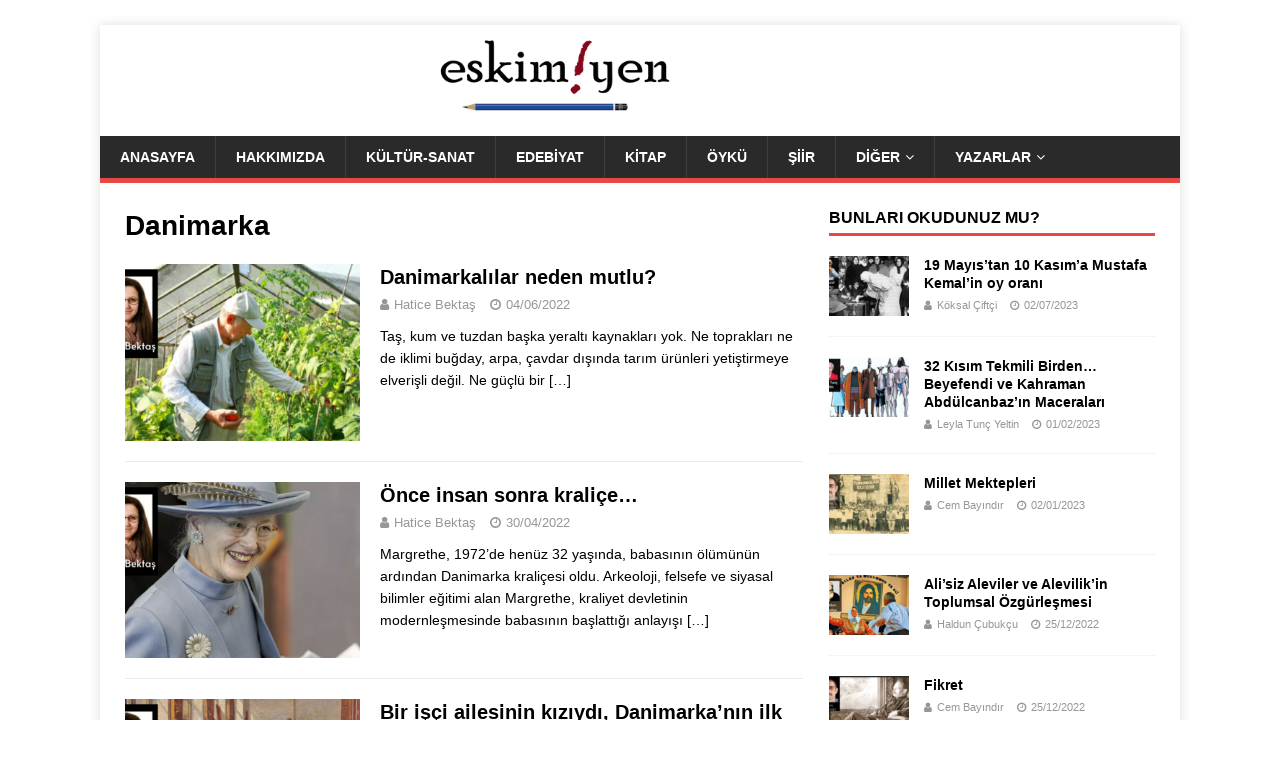

--- FILE ---
content_type: text/html; charset=UTF-8
request_url: https://eskimiyen.com/tag/danimarka/
body_size: 15489
content:
<!DOCTYPE html><html class="no-js" lang="tr"><head><script data-no-optimize="1">var litespeed_docref=sessionStorage.getItem("litespeed_docref");litespeed_docref&&(Object.defineProperty(document,"referrer",{get:function(){return litespeed_docref}}),sessionStorage.removeItem("litespeed_docref"));</script> <meta charset="UTF-8"><meta name="viewport" content="width=device-width, initial-scale=1.0"><link rel="profile" href="http://gmpg.org/xfn/11" /><meta name='robots' content='index, follow, max-image-preview:large, max-snippet:-1, max-video-preview:-1' /><style>img:is([sizes="auto" i], [sizes^="auto," i]) { contain-intrinsic-size: 3000px 1500px }</style><title>Danimarka arşivleri - Eskimiyen</title><link rel="canonical" href="https://eskimiyen.com/tag/danimarka/" /><meta property="og:locale" content="tr_TR" /><meta property="og:type" content="article" /><meta property="og:title" content="Danimarka arşivleri - Eskimiyen" /><meta property="og:url" content="https://eskimiyen.com/tag/danimarka/" /><meta property="og:site_name" content="Eskimiyen" /><meta property="og:image" content="https://eskimiyen.com/wp-content/uploads/2020/05/crop-0-0-1000-1000-0-Eskimiyen-Logo.png" /><meta property="og:image:width" content="1000" /><meta property="og:image:height" content="1000" /><meta property="og:image:type" content="image/png" /><meta name="twitter:card" content="summary_large_image" /><meta name="twitter:site" content="@eskimiyencom" /> <script type="application/ld+json" class="yoast-schema-graph">{"@context":"https://schema.org","@graph":[{"@type":"CollectionPage","@id":"https://eskimiyen.com/tag/danimarka/","url":"https://eskimiyen.com/tag/danimarka/","name":"Danimarka arşivleri - Eskimiyen","isPartOf":{"@id":"https://eskimiyen.com/#website"},"primaryImageOfPage":{"@id":"https://eskimiyen.com/tag/danimarka/#primaryimage"},"image":{"@id":"https://eskimiyen.com/tag/danimarka/#primaryimage"},"thumbnailUrl":"https://eskimiyen.com/wp-content/uploads/2022/06/Hatice-Bektas-14.png","breadcrumb":{"@id":"https://eskimiyen.com/tag/danimarka/#breadcrumb"},"inLanguage":"tr"},{"@type":"ImageObject","inLanguage":"tr","@id":"https://eskimiyen.com/tag/danimarka/#primaryimage","url":"https://eskimiyen.com/wp-content/uploads/2022/06/Hatice-Bektas-14.png","contentUrl":"https://eskimiyen.com/wp-content/uploads/2022/06/Hatice-Bektas-14.png","width":1058,"height":604},{"@type":"BreadcrumbList","@id":"https://eskimiyen.com/tag/danimarka/#breadcrumb","itemListElement":[{"@type":"ListItem","position":1,"name":"Anasayfa","item":"https://eskimiyen.com/"},{"@type":"ListItem","position":2,"name":"Danimarka"}]},{"@type":"WebSite","@id":"https://eskimiyen.com/#website","url":"https://eskimiyen.com/","name":"Eskimiyen","description":"Her dem yeni","publisher":{"@id":"https://eskimiyen.com/#organization"},"potentialAction":[{"@type":"SearchAction","target":{"@type":"EntryPoint","urlTemplate":"https://eskimiyen.com/?s={search_term_string}"},"query-input":{"@type":"PropertyValueSpecification","valueRequired":true,"valueName":"search_term_string"}}],"inLanguage":"tr"},{"@type":"Organization","@id":"https://eskimiyen.com/#organization","name":"Eskimiyen İnternet Dergi","url":"https://eskimiyen.com/","logo":{"@type":"ImageObject","inLanguage":"tr","@id":"https://eskimiyen.com/#/schema/logo/image/","url":"https://eskimiyen.com/wp-content/uploads/2020/04/logoo.jpg","contentUrl":"https://eskimiyen.com/wp-content/uploads/2020/04/logoo.jpg","width":1000,"height":1000,"caption":"Eskimiyen İnternet Dergi"},"image":{"@id":"https://eskimiyen.com/#/schema/logo/image/"},"sameAs":["https://facebook.com/eskimiyencom","https://x.com/eskimiyencom","https://www.instagram.com/eskimiyencom/"]}]}</script> <link rel="manifest" href="/pwa-manifest.json"><link rel="apple-touch-icon" sizes="512x512" href="https://eskimiyen.com/wp-content/plugins/pwa-for-wp/images/logo-512x512.png"><link rel="apple-touch-icon-precomposed" sizes="192x192" href="https://eskimiyen.com/wp-content/plugins/pwa-for-wp/images/logo.png"><link rel='dns-prefetch' href='//static.addtoany.com' /><link rel='dns-prefetch' href='//fonts.googleapis.com' /><link rel="alternate" type="application/rss+xml" title="Eskimiyen &raquo; akışı" href="https://eskimiyen.com/feed/" /><link rel="alternate" type="application/rss+xml" title="Eskimiyen &raquo; yorum akışı" href="https://eskimiyen.com/comments/feed/" /><link rel="alternate" type="application/rss+xml" title="Eskimiyen &raquo; Danimarka etiket akışı" href="https://eskimiyen.com/tag/danimarka/feed/" /><link data-optimized="2" rel="stylesheet" href="https://eskimiyen.com/wp-content/litespeed/css/8d89f9af0d6239d303ac71e8edf068e2.css?ver=8427e" /><style id='addtoany-inline-css' type='text/css'>@media screen and (min-width:981px){
.a2a_floating_style.a2a_default_style{display:none;}
}</style> <script id="addtoany-core-js-before" type="litespeed/javascript">window.a2a_config=window.a2a_config||{};a2a_config.callbacks=[];a2a_config.overlays=[];a2a_config.templates={};a2a_localize={Share:"Share",Save:"Save",Subscribe:"Subscribe",Email:"Email",Bookmark:"Bookmark",ShowAll:"Show all",ShowLess:"Show less",FindServices:"Find service(s)",FindAnyServiceToAddTo:"Instantly find any service to add to",PoweredBy:"Powered by",ShareViaEmail:"Share via email",SubscribeViaEmail:"Subscribe via email",BookmarkInYourBrowser:"Bookmark in your browser",BookmarkInstructions:"Press Ctrl+D or \u2318+D to bookmark this page",AddToYourFavorites:"Add to your favorites",SendFromWebOrProgram:"Send from any email address or email program",EmailProgram:"Email program",More:"More&#8230;",ThanksForSharing:"Thanks for sharing!",ThanksForFollowing:"Thanks for following!"}</script> <script type="text/javascript" defer src="https://static.addtoany.com/menu/page.js" id="addtoany-core-js"></script> <script type="litespeed/javascript" data-src="https://eskimiyen.com/wp-includes/js/jquery/jquery.min.js" id="jquery-core-js"></script> <link rel="https://api.w.org/" href="https://eskimiyen.com/wp-json/" /><link rel="alternate" title="JSON" type="application/json" href="https://eskimiyen.com/wp-json/wp/v2/tags/1238" /><link rel="EditURI" type="application/rsd+xml" title="RSD" href="https://eskimiyen.com/xmlrpc.php?rsd" /><meta name="generator" content="WordPress 6.8.3" /><!--[if lt IE 9]> <script src="https://eskimiyen.com/wp-content/themes/mh-magazine-lite/js/css3-mediaqueries.js"></script> <![endif]--> <script type="litespeed/javascript">window.OneSignalDeferred=window.OneSignalDeferred||[];OneSignalDeferred.push(function(OneSignal){var oneSignal_options={};window._oneSignalInitOptions=oneSignal_options;oneSignal_options.serviceWorkerParam={scope:'/'};oneSignal_options.serviceWorkerPath='OneSignalSDKWorker.js.php';OneSignal.Notifications.setDefaultUrl("https://eskimiyen.com");oneSignal_options.wordpress=!0;oneSignal_options.appId='2f81d2ca-6490-48fb-8921-097c7b6273d2';oneSignal_options.allowLocalhostAsSecureOrigin=!0;oneSignal_options.welcomeNotification={};oneSignal_options.welcomeNotification.title="Eskimiyen\\\&#039;e Hoş Geldiniz!";oneSignal_options.welcomeNotification.message="Bildirimlerimizi açtığınız için teşekkür ederiz...";oneSignal_options.welcomeNotification.url="http://eskimiyen.com";oneSignal_options.subdomainName="Eskimiyen";oneSignal_options.persistNotification=!1;oneSignal_options.promptOptions={};oneSignal_options.promptOptions.actionMessage="Yeni haber ve yazılardan sizi haberdar etmek istiyoruz.";oneSignal_options.promptOptions.exampleNotificationTitleDesktop="Eskimiyen";oneSignal_options.promptOptions.exampleNotificationMessageDesktop="Yeni yazıları okudunuz mu?";oneSignal_options.promptOptions.exampleNotificationTitleMobile="Eskimiyen";oneSignal_options.promptOptions.exampleNotificationMessageMobile="Eskimiyen.com";oneSignal_options.promptOptions.acceptButtonText="Bildirimleri Aç";oneSignal_options.promptOptions.cancelButtonText="Hayır";oneSignal_options.promptOptions.siteName="http://eskimiyen.com";oneSignal_options.promptOptions.autoAcceptTitle="Eskimiyen.com bildirimleri";oneSignal_options.notifyButton={};oneSignal_options.notifyButton.enable=!0;oneSignal_options.notifyButton.position='bottom-right';oneSignal_options.notifyButton.theme='default';oneSignal_options.notifyButton.size='medium';oneSignal_options.notifyButton.showCredit=!1;oneSignal_options.notifyButton.text={};oneSignal_options.notifyButton.text['tip.state.unsubscribed']='Bildirimleri Aç';oneSignal_options.notifyButton.text['tip.state.subscribed']='Bildirimler Açık';oneSignal_options.notifyButton.text['message.action.subscribed']='Abone olduğunuz için teşekkürler!';oneSignal_options.notifyButton.text['message.action.unsubscribed']='Artık bildirim almayacaksınız.';oneSignal_options.notifyButton.text['dialog.main.title']='Bildirimleri Yönet';oneSignal_options.notifyButton.text['dialog.main.button.subscribe']='Bildirimleri Aç';oneSignal_options.notifyButton.text['dialog.main.button.unsubscribe']='Bildirimleri Açma';oneSignal_options.notifyButton.text['dialog.blocked.title']='Bildirimleri Engelle';OneSignal.init(window._oneSignalInitOptions);OneSignal.Slidedown.promptPush()});function documentInitOneSignal(){var oneSignal_elements=document.getElementsByClassName("OneSignal-prompt");var oneSignalLinkClickHandler=function(event){OneSignal.Notifications.requestPermission();event.preventDefault()};for(var i=0;i<oneSignal_elements.length;i++)
oneSignal_elements[i].addEventListener('click',oneSignalLinkClickHandler,!1);}
if(document.readyState==='complete'){documentInitOneSignal()}else{window.addEventListener("load",function(event){documentInitOneSignal()})}</script> <style type="text/css" id="custom-background-css">body.custom-background { background-color: #ffffff; }</style><link rel="icon" href="https://eskimiyen.com/wp-content/uploads/2020/04/cropped-logoo-1-32x32.jpg" sizes="32x32" /><link rel="icon" href="https://eskimiyen.com/wp-content/uploads/2020/04/cropped-logoo-1-192x192.jpg" sizes="192x192" /><meta name="msapplication-TileImage" content="https://eskimiyen.com/wp-content/uploads/2020/04/cropped-logoo-1-270x270.jpg" /><meta name="pwaforwp" content="wordpress-plugin"/><meta name="theme-color" content="#D5E0EB"><meta name="apple-mobile-web-app-title" content="Eskimiyen"><meta name="application-name" content="Eskimiyen"><meta name="apple-mobile-web-app-capable" content="yes"><meta name="apple-mobile-web-app-status-bar-style" content="default"><meta name="mobile-web-app-capable" content="yes"><meta name="apple-touch-fullscreen" content="yes"><link rel="apple-touch-icon" sizes="192x192" href="https://eskimiyen.com/wp-content/plugins/pwa-for-wp/images/logo.png"><link rel="apple-touch-icon" sizes="512x512" href="https://eskimiyen.com/wp-content/plugins/pwa-for-wp/images/logo-512x512.png"><style type="text/css" id="wp-custom-css">.post-template-default .entry-thumbnail, .mh-meta-comments {
display: none;
}
.mh-custom-posts-item.mh-custom-posts-small.mh-clearfix {
    min-height: 60px;
}
.mh-posts-large-item {
    min-height: 430px;
}</style></head><body id="mh-mobile" class="archive tag tag-danimarka tag-1238 custom-background wp-theme-mh-magazine-lite wp-child-theme-mh-magazine-lite-child mh-right-sb" itemscope="itemscope" itemtype="http://schema.org/WebPage"><div class="mh-container mh-container-outer"><div class="mh-header-mobile-nav mh-clearfix"></div><header class="mh-header" itemscope="itemscope" itemtype="http://schema.org/WPHeader"><div class="mh-container mh-container-inner mh-row mh-clearfix"><div class="mh-custom-header mh-clearfix">
<a class="mh-header-image-link" href="https://eskimiyen.com/" title="Eskimiyen" rel="home">
<img data-lazyloaded="1" src="[data-uri]" class="mh-header-image" data-src="https://eskimiyen.com/wp-content/uploads/2020/11/cropped-Adsiz-tasarim-2-4.png" height="111" width="900" alt="Eskimiyen" />
</a></div></div><div class="mh-main-nav-wrap"><nav class="mh-navigation mh-main-nav mh-container mh-container-inner mh-clearfix" itemscope="itemscope" itemtype="http://schema.org/SiteNavigationElement"><div class="menu-birincil-menu-container"><ul id="menu-birincil-menu" class="menu"><li id="menu-item-548" class="menu-item menu-item-type-custom menu-item-object-custom menu-item-home menu-item-548"><a href="http://eskimiyen.com">Anasayfa</a></li><li id="menu-item-1001" class="menu-item menu-item-type-post_type menu-item-object-page menu-item-1001"><a target="_blank" href="https://eskimiyen.com/eskimiyen/">Hakkımızda</a></li><li id="menu-item-366" class="menu-item menu-item-type-taxonomy menu-item-object-category menu-item-366"><a target="_blank" href="https://eskimiyen.com/tum-yazilar/kultur-sanat/">Kültür-Sanat</a></li><li id="menu-item-10939" class="menu-item menu-item-type-taxonomy menu-item-object-category menu-item-10939"><a href="https://eskimiyen.com/tum-yazilar/edebiyat/">Edebiyat</a></li><li id="menu-item-7226" class="menu-item menu-item-type-taxonomy menu-item-object-category menu-item-7226"><a href="https://eskimiyen.com/kitap/">Kitap</a></li><li id="menu-item-16619" class="menu-item menu-item-type-taxonomy menu-item-object-category menu-item-16619"><a href="https://eskimiyen.com/oyku/">Öykü</a></li><li id="menu-item-16620" class="menu-item menu-item-type-taxonomy menu-item-object-category menu-item-16620"><a href="https://eskimiyen.com/siir/">Şiir</a></li><li id="menu-item-691" class="menu-item menu-item-type-post_type menu-item-object-page menu-item-has-children menu-item-691"><a target="_blank" href="https://eskimiyen.com/kategoriler/">Diğer</a><ul class="sub-menu"><li id="menu-item-694" class="menu-item menu-item-type-taxonomy menu-item-object-category menu-item-694"><a target="_blank" href="https://eskimiyen.com/tum-yazilar/karikatur/">Karikatür</a></li><li id="menu-item-2697" class="menu-item menu-item-type-taxonomy menu-item-object-category menu-item-2697"><a target="_blank" href="https://eskimiyen.com/tum-yazilar/roportaj/">Röportaj</a></li><li id="menu-item-363" class="menu-item menu-item-type-taxonomy menu-item-object-category menu-item-363"><a target="_blank" href="https://eskimiyen.com/basliklar/">Başlıklar</a></li><li id="menu-item-702" class="menu-item menu-item-type-taxonomy menu-item-object-category menu-item-702"><a target="_blank" href="https://eskimiyen.com/tum-yazilar/">Tüm Yazılar</a></li></ul></li><li id="menu-item-716" class="menu-item menu-item-type-post_type menu-item-object-page menu-item-has-children menu-item-716"><a target="_blank" href="https://eskimiyen.com/yazarlar-2/">Yazarlar</a><ul class="sub-menu"><li id="menu-item-10568" class="menu-item menu-item-type-custom menu-item-object-custom menu-item-10568"><a href="http://eskimiyen.com/author/aliekberatas">Ali Ekber Ataş</a></li><li id="menu-item-5516" class="menu-item menu-item-type-custom menu-item-object-custom menu-item-5516"><a href="https://www.eskimiyen.com/author/aslihantuyluoglu">Aslıhan Tüylüoğlu</a></li><li id="menu-item-7741" class="menu-item menu-item-type-custom menu-item-object-custom menu-item-7741"><a href="http://eskimiyen.com/author/ascifok">Aşçı Fok Nurdan Çakır Tezgin</a></li><li id="menu-item-10567" class="menu-item menu-item-type-custom menu-item-object-custom menu-item-10567"><a href="http://eskimiyen.com/author/beyazitkahraman">Beyazıt Kahraman</a></li><li id="menu-item-582" class="menu-item menu-item-type-custom menu-item-object-custom menu-item-582"><a target="_blank" href="http://eskimiyen.com/author/caferyildirim/">Cafer Yıldırım</a></li><li id="menu-item-756" class="menu-item menu-item-type-custom menu-item-object-custom menu-item-756"><a target="_blank" href="http://eskimiyen.com/author/cembayindir/">Cem Bayındır</a></li><li id="menu-item-10538" class="menu-item menu-item-type-custom menu-item-object-custom menu-item-10538"><a href="https://eskimiyen.com/author/fatmaaras/">Fatma Aras</a></li><li id="menu-item-15245" class="menu-item menu-item-type-custom menu-item-object-custom menu-item-15245"><a href="http://eskimiyen.com/author/gizempinarkaraboga">Gizem Pınar Karaboğa</a></li><li id="menu-item-14681" class="menu-item menu-item-type-custom menu-item-object-custom menu-item-14681"><a href="https://eskimiyen.com/author/halitunal">Halit Ünal</a></li><li id="menu-item-11609" class="menu-item menu-item-type-custom menu-item-object-custom menu-item-11609"><a href="http://eskimiyen.com/author/haticebektas">Hatice Bektaş</a></li><li id="menu-item-1748" class="menu-item menu-item-type-custom menu-item-object-custom menu-item-1748"><a target="_blank" href="http://www.eskimiyen.com/author/hayrettingeckin">Hayrettin Geçkin</a></li><li id="menu-item-583" class="menu-item menu-item-type-custom menu-item-object-custom menu-item-583"><a target="_blank" href="http://eskimiyen.com/author/hidayetkarakus/">Hidayet Karakuş</a></li><li id="menu-item-13924" class="menu-item menu-item-type-custom menu-item-object-custom menu-item-13924"><a href="https://eskimiyen.com/author/huseyinsimsek">Hüseyin A. Şimşek</a></li><li id="menu-item-616" class="menu-item menu-item-type-custom menu-item-object-custom menu-item-616"><a target="_blank" href="http://www.eskimiyen.com/author/huseyinyurttas">Hüseyin Yurttaş</a></li><li id="menu-item-10542" class="menu-item menu-item-type-custom menu-item-object-custom menu-item-10542"><a href="http://eskimiyen.com/author/kaanpolatlar">Kaan Polatlar</a></li><li id="menu-item-758" class="menu-item menu-item-type-custom menu-item-object-custom menu-item-758"><a target="_blank" href="http://eskimiyen.com/author/koksalciftci/">Köksal Çiftçi</a></li><li id="menu-item-16614" class="menu-item menu-item-type-custom menu-item-object-custom menu-item-16614"><a href="https://www.eskimiyen.com/author/leylatuncyeltin">Leyla Tunç Yeltin</a></li><li id="menu-item-667" class="menu-item menu-item-type-custom menu-item-object-custom menu-item-667"><a target="_blank" href="http://www.eskimiyen.com/author/mecitunall">Mecit Ünal</a></li><li id="menu-item-6641" class="menu-item menu-item-type-custom menu-item-object-custom menu-item-6641"><a href="http://www.eskimiyen.com/author/yasarkara">Yaşar Kara</a></li><li id="menu-item-13196" class="menu-item menu-item-type-custom menu-item-object-custom menu-item-13196"><a href="http://eskimiyen.com/author/zekizkirmizi">Zeki Z. Kırmızı</a></li></ul></li></ul></div></nav></div></header><div class="mh-wrapper mh-clearfix"><div id="main-content" class="mh-loop mh-content" role="main"><header class="page-header"><h1 class="page-title">Danimarka</h1></header><article class="mh-loop-item mh-clearfix post-15077 post type-post status-publish format-standard has-post-thumbnail hentry category-basliklar category-tarih-toplum category-tum-yazilar tag-danimarka tag-gocmen-isciler tag-hatice-bektas tag-mutlu-insanlarin-ulkesi"><figure class="mh-loop-thumb">
<a href="https://eskimiyen.com/danimarkalilar-neden-mutlu/" target="_blank" >  <img data-lazyloaded="1" src="[data-uri]" width="326" height="245" data-src="https://eskimiyen.com/wp-content/uploads/2022/06/Hatice-Bektas-14-326x245.png" class="attachment-mh-magazine-lite-medium size-mh-magazine-lite-medium wp-post-image" alt="" decoding="async" fetchpriority="high" data-srcset="https://eskimiyen.com/wp-content/uploads/2022/06/Hatice-Bektas-14-326x245.png 326w, https://eskimiyen.com/wp-content/uploads/2022/06/Hatice-Bektas-14-678x509.png 678w, https://eskimiyen.com/wp-content/uploads/2022/06/Hatice-Bektas-14-80x60.png 80w" data-sizes="(max-width: 326px) 100vw, 326px" />		</a></figure><div class="mh-loop-content mh-clearfix"><header class="mh-loop-header"><h3 class="entry-title mh-loop-title">
<a href="https://eskimiyen.com/danimarkalilar-neden-mutlu/" target="_blank" rel="bookmark" >
Danimarkalılar neden mutlu?				</a></h3><div class="mh-meta mh-loop-meta">
<span class="mh-meta-author author vcard"><i class="fa fa-user"></i><a class="fn" href="https://eskimiyen.com/author/haticebektas/">Hatice Bektaş</a></span>
<span class="mh-meta-date updated"><i class="fa fa-clock-o"></i>04/06/2022</span></div></header><div class="mh-loop-excerpt"><div class="mh-excerpt"><p>Taş, kum ve tuzdan başka yeraltı kaynakları yok. Ne toprakları ne de iklimi buğday, arpa, çavdar dışında tarım ürünleri yetiştirmeye  elverişli değil. Ne güçlü bir <a class="mh-excerpt-more" href="https://eskimiyen.com/danimarkalilar-neden-mutlu/" title="Danimarkalılar neden mutlu?">[&#8230;]</a></p></div></div></div></article><article class="mh-loop-item mh-clearfix post-14763 post type-post status-publish format-standard has-post-thumbnail hentry category-basliklar category-tarih-toplum category-tum-yazilar tag-danimarka tag-frihedskaemper-ozgurluk-savascilari tag-hatice-bektas tag-kralice-2-margrethe tag-yuzuklerin-efendisi"><figure class="mh-loop-thumb">
<a href="https://eskimiyen.com/once-insan-sonra-kralice/" target="_blank" >  <img data-lazyloaded="1" src="[data-uri]" width="326" height="245" data-src="https://eskimiyen.com/wp-content/uploads/2022/04/Hatice-Bektas-12-326x245.png" class="attachment-mh-magazine-lite-medium size-mh-magazine-lite-medium wp-post-image" alt="" decoding="async" data-srcset="https://eskimiyen.com/wp-content/uploads/2022/04/Hatice-Bektas-12-326x245.png 326w, https://eskimiyen.com/wp-content/uploads/2022/04/Hatice-Bektas-12-678x509.png 678w, https://eskimiyen.com/wp-content/uploads/2022/04/Hatice-Bektas-12-80x60.png 80w" data-sizes="(max-width: 326px) 100vw, 326px" />		</a></figure><div class="mh-loop-content mh-clearfix"><header class="mh-loop-header"><h3 class="entry-title mh-loop-title">
<a href="https://eskimiyen.com/once-insan-sonra-kralice/" target="_blank" rel="bookmark" >
Önce insan sonra kraliçe…				</a></h3><div class="mh-meta mh-loop-meta">
<span class="mh-meta-author author vcard"><i class="fa fa-user"></i><a class="fn" href="https://eskimiyen.com/author/haticebektas/">Hatice Bektaş</a></span>
<span class="mh-meta-date updated"><i class="fa fa-clock-o"></i>30/04/2022</span></div></header><div class="mh-loop-excerpt"><div class="mh-excerpt"><p>Margrethe, 1972’de henüz 32 yaşında, babasının ölümünün ardından Danimarka kraliçesi oldu. Arkeoloji, felsefe ve siyasal bilimler eğitimi alan Margrethe, kraliyet devletinin modernleşmesinde babasının başlattığı anlayışı <a class="mh-excerpt-more" href="https://eskimiyen.com/once-insan-sonra-kralice/" title="Önce insan sonra kraliçe…">[&#8230;]</a></p></div></div></div></article><article class="mh-loop-item mh-clearfix post-14615 post type-post status-publish format-standard has-post-thumbnail hentry category-basliklar category-tarih-toplum category-tum-yazilar tag-danimarka tag-dansk-kvindesamfund tag-hatice-bektas tag-mobilya tag-sophy-a-christansen"><figure class="mh-loop-thumb">
<a href="https://eskimiyen.com/bir-isci-ailesinin-kiziydi-danimarkanin-ilk-kadin-mobilya-ustasi-oldu/" target="_blank" >  <img data-lazyloaded="1" src="[data-uri]" width="326" height="245" data-src="https://eskimiyen.com/wp-content/uploads/2022/04/Hatice-Bektas-11-326x245.png" class="attachment-mh-magazine-lite-medium size-mh-magazine-lite-medium wp-post-image" alt="" decoding="async" data-srcset="https://eskimiyen.com/wp-content/uploads/2022/04/Hatice-Bektas-11-326x245.png 326w, https://eskimiyen.com/wp-content/uploads/2022/04/Hatice-Bektas-11-678x509.png 678w, https://eskimiyen.com/wp-content/uploads/2022/04/Hatice-Bektas-11-80x60.png 80w" data-sizes="(max-width: 326px) 100vw, 326px" />		</a></figure><div class="mh-loop-content mh-clearfix"><header class="mh-loop-header"><h3 class="entry-title mh-loop-title">
<a href="https://eskimiyen.com/bir-isci-ailesinin-kiziydi-danimarkanin-ilk-kadin-mobilya-ustasi-oldu/" target="_blank" rel="bookmark" >
Bir işçi ailesinin kızıydı, Danimarka’nın ilk kadın mobilya ustası oldu				</a></h3><div class="mh-meta mh-loop-meta">
<span class="mh-meta-author author vcard"><i class="fa fa-user"></i><a class="fn" href="https://eskimiyen.com/author/haticebektas/">Hatice Bektaş</a></span>
<span class="mh-meta-date updated"><i class="fa fa-clock-o"></i>17/04/2022</span></div></header><div class="mh-loop-excerpt"><div class="mh-excerpt"><p>Sophy A. Christensen işçi bir ailenin kızı ve kadın olduğu için eğitim almayı hayal bile edemezdi. Yine de Danimarka’nın ilk kadın mobilya ustası oldu. Kraliyet <a class="mh-excerpt-more" href="https://eskimiyen.com/bir-isci-ailesinin-kiziydi-danimarkanin-ilk-kadin-mobilya-ustasi-oldu/" title="Bir işçi ailesinin kızıydı, Danimarka’nın ilk kadın mobilya ustası oldu">[&#8230;]</a></p></div></div></div></article><article class="mh-loop-item mh-clearfix post-14521 post type-post status-publish format-standard has-post-thumbnail hentry category-basliklar category-tarih-toplum category-tum-yazilar tag-4-christian tag-corfitz-ulfeldt tag-danimarka tag-hatice-bektas tag-kopenhag-sarayi-mavi-kule tag-kristian-zahrtman tag-leonora-christina"><figure class="mh-loop-thumb">
<a href="https://eskimiyen.com/hain-mi-kahraman-mi/" target="_blank" >  <img data-lazyloaded="1" src="[data-uri]" width="326" height="245" data-src="https://eskimiyen.com/wp-content/uploads/2022/04/Hatice-Bektas-10-326x245.png" class="attachment-mh-magazine-lite-medium size-mh-magazine-lite-medium wp-post-image" alt="" decoding="async" loading="lazy" data-srcset="https://eskimiyen.com/wp-content/uploads/2022/04/Hatice-Bektas-10-326x245.png 326w, https://eskimiyen.com/wp-content/uploads/2022/04/Hatice-Bektas-10-678x509.png 678w, https://eskimiyen.com/wp-content/uploads/2022/04/Hatice-Bektas-10-80x60.png 80w" data-sizes="auto, (max-width: 326px) 100vw, 326px" />		</a></figure><div class="mh-loop-content mh-clearfix"><header class="mh-loop-header"><h3 class="entry-title mh-loop-title">
<a href="https://eskimiyen.com/hain-mi-kahraman-mi/" target="_blank" rel="bookmark" >
Hain mi kahraman mı?				</a></h3><div class="mh-meta mh-loop-meta">
<span class="mh-meta-author author vcard"><i class="fa fa-user"></i><a class="fn" href="https://eskimiyen.com/author/haticebektas/">Hatice Bektaş</a></span>
<span class="mh-meta-date updated"><i class="fa fa-clock-o"></i>04/04/2022</span></div></header><div class="mh-loop-excerpt"><div class="mh-excerpt"><p>Leonora Christina en az kocası Corfitz Ulfeldt kadar zeki ve eğitimli idi. İngilizce, Almanca ve Fransızca dışında İtalyanca, İspanyolca ve Latince biliyordu. Analiz yeteneği, zekası, <a class="mh-excerpt-more" href="https://eskimiyen.com/hain-mi-kahraman-mi/" title="Hain mi kahraman mı?">[&#8230;]</a></p></div></div></div></article><article class="mh-loop-item mh-clearfix post-14199 post type-post status-publish format-standard has-post-thumbnail hentry category-basliklar category-tarih-toplum category-tum-yazilar tag-danimarka tag-egitim tag-hatice-bektas tag-kralice-2-margrethe tag-n-zahle-okullari tag-natalie-zahle tag-pedagoji"><figure class="mh-loop-thumb">
<a href="https://eskimiyen.com/danimarkanin-egitim-neferi/" target="_blank" >  <img data-lazyloaded="1" src="[data-uri]" width="326" height="245" data-src="https://eskimiyen.com/wp-content/uploads/2022/03/Hatice-Bektas-9-326x245.png" class="attachment-mh-magazine-lite-medium size-mh-magazine-lite-medium wp-post-image" alt="" decoding="async" loading="lazy" data-srcset="https://eskimiyen.com/wp-content/uploads/2022/03/Hatice-Bektas-9-326x245.png 326w, https://eskimiyen.com/wp-content/uploads/2022/03/Hatice-Bektas-9-678x509.png 678w, https://eskimiyen.com/wp-content/uploads/2022/03/Hatice-Bektas-9-80x60.png 80w" data-sizes="auto, (max-width: 326px) 100vw, 326px" />		</a></figure><div class="mh-loop-content mh-clearfix"><header class="mh-loop-header"><h3 class="entry-title mh-loop-title">
<a href="https://eskimiyen.com/danimarkanin-egitim-neferi/" target="_blank" rel="bookmark" >
Danimarka’nın eğitim neferi				</a></h3><div class="mh-meta mh-loop-meta">
<span class="mh-meta-author author vcard"><i class="fa fa-user"></i><a class="fn" href="https://eskimiyen.com/author/haticebektas/">Hatice Bektaş</a></span>
<span class="mh-meta-date updated"><i class="fa fa-clock-o"></i>05/03/2022</span></div></header><div class="mh-loop-excerpt"><div class="mh-excerpt"><p>Danimarka’da yaşa göre eğitim ve eğitimde müfredatın temelini o attı. Danimarka’da kadınların bilgi sahibi olması ve güçlenmesi büyük ölçüde onun çabalarının sonucudur. Kızlar için kurulan <a class="mh-excerpt-more" href="https://eskimiyen.com/danimarkanin-egitim-neferi/" title="Danimarka’nın eğitim neferi">[&#8230;]</a></p></div></div></div></article><article class="mh-loop-item mh-clearfix post-13903 post type-post status-publish format-standard has-post-thumbnail hentry category-basliklar category-tarih-toplum category-tum-yazilar tag-danimarka tag-johannes-kepler tag-ole-borch tag-ronesans tag-sophie-brahe"><figure class="mh-loop-thumb">
<a href="https://eskimiyen.com/gokbiliminin-ilham-perisi/" target="_blank" >  <img data-lazyloaded="1" src="[data-uri]" width="326" height="245" data-src="https://eskimiyen.com/wp-content/uploads/2022/01/Hatice-Bektas-8-326x245.png" class="attachment-mh-magazine-lite-medium size-mh-magazine-lite-medium wp-post-image" alt="" decoding="async" loading="lazy" data-srcset="https://eskimiyen.com/wp-content/uploads/2022/01/Hatice-Bektas-8-326x245.png 326w, https://eskimiyen.com/wp-content/uploads/2022/01/Hatice-Bektas-8-678x509.png 678w, https://eskimiyen.com/wp-content/uploads/2022/01/Hatice-Bektas-8-80x60.png 80w" data-sizes="auto, (max-width: 326px) 100vw, 326px" />		</a></figure><div class="mh-loop-content mh-clearfix"><header class="mh-loop-header"><h3 class="entry-title mh-loop-title">
<a href="https://eskimiyen.com/gokbiliminin-ilham-perisi/" target="_blank" rel="bookmark" >
Gökbiliminin ilham perisi				</a></h3><div class="mh-meta mh-loop-meta">
<span class="mh-meta-author author vcard"><i class="fa fa-user"></i><a class="fn" href="https://eskimiyen.com/author/haticebektas/">Hatice Bektaş</a></span>
<span class="mh-meta-date updated"><i class="fa fa-clock-o"></i>30/01/2022</span></div></header><div class="mh-loop-excerpt"><div class="mh-excerpt"><p>Daha on dört yaşındayken astronomik gözlemler yapmış, ayın tutulacağı gün ve saati hesaplamış, evinde bitkilerden damıtma yoluyla ilaç yapmış bir kadın&#8230; Kimyasal deneylerinin formülleri uzun <a class="mh-excerpt-more" href="https://eskimiyen.com/gokbiliminin-ilham-perisi/" title="Gökbiliminin ilham perisi">[&#8230;]</a></p></div></div></div></article><article class="mh-loop-item mh-clearfix post-13768 post type-post status-publish format-standard has-post-thumbnail hentry category-basliklar category-tarih-toplum category-tum-yazilar tag-danimarka tag-hanse-birligi tag-hatice-bektas tag-kalmar-birligi tag-kralice-margrete tag-kuzeyin-semiramisi"><figure class="mh-loop-thumb">
<a href="https://eskimiyen.com/lider-viking-kadinlari-kuzeyin-semiramisi/" target="_blank" >  <img data-lazyloaded="1" src="[data-uri]" width="326" height="245" data-src="https://eskimiyen.com/wp-content/uploads/2022/01/Hatice-Bektas-7-326x245.png" class="attachment-mh-magazine-lite-medium size-mh-magazine-lite-medium wp-post-image" alt="" decoding="async" loading="lazy" data-srcset="https://eskimiyen.com/wp-content/uploads/2022/01/Hatice-Bektas-7-326x245.png 326w, https://eskimiyen.com/wp-content/uploads/2022/01/Hatice-Bektas-7-678x509.png 678w, https://eskimiyen.com/wp-content/uploads/2022/01/Hatice-Bektas-7-80x60.png 80w" data-sizes="auto, (max-width: 326px) 100vw, 326px" />		</a></figure><div class="mh-loop-content mh-clearfix"><header class="mh-loop-header"><h3 class="entry-title mh-loop-title">
<a href="https://eskimiyen.com/lider-viking-kadinlari-kuzeyin-semiramisi/" target="_blank" rel="bookmark" >
Lider Viking kadınları&#8230; ”Kuzey’in Semiramis&#8217;i”				</a></h3><div class="mh-meta mh-loop-meta">
<span class="mh-meta-author author vcard"><i class="fa fa-user"></i><a class="fn" href="https://eskimiyen.com/author/haticebektas/">Hatice Bektaş</a></span>
<span class="mh-meta-date updated"><i class="fa fa-clock-o"></i>12/01/2022</span></div></header><div class="mh-loop-excerpt"><div class="mh-excerpt"><p>Kraliçe 1. Margrete kadınları koruma altına alan özel bir yasayı hayata geçirdi. Tecavüz ya da uygunsuz hareketler kadına karşı işlenen suçlar kapsamına alındı. Yasa, bir <a class="mh-excerpt-more" href="https://eskimiyen.com/lider-viking-kadinlari-kuzeyin-semiramisi/" title="Lider Viking kadınları&#8230; ”Kuzey’in Semiramis&#8217;i”">[&#8230;]</a></p></div></div></div></article><article class="mh-loop-item mh-clearfix post-13532 post type-post status-publish format-standard has-post-thumbnail hentry category-basliklar category-tarih-toplum category-tum-yazilar tag-danimarka tag-hatice-bektas tag-kuzey-mitolojisi tag-odin tag-valhalla tag-vikingler"><figure class="mh-loop-thumb">
<a href="https://eskimiyen.com/kuzey-mitolojisinde-kadin-elbisesi-giyen-bas-tanri/" target="_blank" >  <img data-lazyloaded="1" src="[data-uri]" width="326" height="245" data-src="https://eskimiyen.com/wp-content/uploads/2021/12/Hatice-Bektas-6-326x245.png" class="attachment-mh-magazine-lite-medium size-mh-magazine-lite-medium wp-post-image" alt="" decoding="async" loading="lazy" data-srcset="https://eskimiyen.com/wp-content/uploads/2021/12/Hatice-Bektas-6-326x245.png 326w, https://eskimiyen.com/wp-content/uploads/2021/12/Hatice-Bektas-6-678x509.png 678w, https://eskimiyen.com/wp-content/uploads/2021/12/Hatice-Bektas-6-80x60.png 80w" data-sizes="auto, (max-width: 326px) 100vw, 326px" />		</a></figure><div class="mh-loop-content mh-clearfix"><header class="mh-loop-header"><h3 class="entry-title mh-loop-title">
<a href="https://eskimiyen.com/kuzey-mitolojisinde-kadin-elbisesi-giyen-bas-tanri/" target="_blank" rel="bookmark" >
Kuzey mitolojisinde kadın elbisesi giyen baş tanrı				</a></h3><div class="mh-meta mh-loop-meta">
<span class="mh-meta-author author vcard"><i class="fa fa-user"></i><a class="fn" href="https://eskimiyen.com/author/haticebektas/">Hatice Bektaş</a></span>
<span class="mh-meta-date updated"><i class="fa fa-clock-o"></i>22/12/2021</span></div></header><div class="mh-loop-excerpt"><div class="mh-excerpt"><p>Viking kadınlarının da erkekler kadar boşanma ve yeniden evlenme hakları vardı. Boşanma konusunda daha o çağlarda bile detaylı yasalar uygulanıyordu. Erkeklerin başka bir yerde uzun <a class="mh-excerpt-more" href="https://eskimiyen.com/kuzey-mitolojisinde-kadin-elbisesi-giyen-bas-tanri/" title="Kuzey mitolojisinde kadın elbisesi giyen baş tanrı">[&#8230;]</a></p></div></div></div></article><article class="mh-loop-item mh-clearfix post-12687 post type-post status-publish format-standard has-post-thumbnail hentry category-basliklar category-edebiyat category-tum-yazilar tag-danimarka tag-gercek-gurbet-hikayeleri tag-hatice-bektas tag-yabanci-dusmanligi"><figure class="mh-loop-thumb">
<a href="https://eskimiyen.com/gercek-gurbet-hikayeleri-murat/" target="_blank" >  <img data-lazyloaded="1" src="[data-uri]" width="326" height="245" data-src="https://eskimiyen.com/wp-content/uploads/2021/09/Hatice-Bektas-12-326x245.png" class="attachment-mh-magazine-lite-medium size-mh-magazine-lite-medium wp-post-image" alt="" decoding="async" loading="lazy" data-srcset="https://eskimiyen.com/wp-content/uploads/2021/09/Hatice-Bektas-12-326x245.png 326w, https://eskimiyen.com/wp-content/uploads/2021/09/Hatice-Bektas-12-678x509.png 678w, https://eskimiyen.com/wp-content/uploads/2021/09/Hatice-Bektas-12-80x60.png 80w" data-sizes="auto, (max-width: 326px) 100vw, 326px" />		</a></figure><div class="mh-loop-content mh-clearfix"><header class="mh-loop-header"><h3 class="entry-title mh-loop-title">
<a href="https://eskimiyen.com/gercek-gurbet-hikayeleri-murat/" target="_blank" rel="bookmark" >
Gerçek Gurbet Hikayeleri-MURAT				</a></h3><div class="mh-meta mh-loop-meta">
<span class="mh-meta-author author vcard"><i class="fa fa-user"></i><a class="fn" href="https://eskimiyen.com/author/haticebektas/">Hatice Bektaş</a></span>
<span class="mh-meta-date updated"><i class="fa fa-clock-o"></i>21/09/2021</span></div></header><div class="mh-loop-excerpt"><div class="mh-excerpt"><p>Tekrar taksi durağına geldi. Sıraya girdi. Önünde birkaç araba daha vardı. Biraz daha zamanı olduğunu düşündü. İş arkadaşlarının kahkahalarını duyunca tahmin ettiği gibi yine yabancılar <a class="mh-excerpt-more" href="https://eskimiyen.com/gercek-gurbet-hikayeleri-murat/" title="Gerçek Gurbet Hikayeleri-MURAT">[&#8230;]</a></p></div></div></div></article><article class="mh-loop-item mh-clearfix post-12578 post type-post status-publish format-standard has-post-thumbnail hentry category-basliklar category-edebiyat category-tum-yazilar tag-bakimevi tag-danimarka tag-hatice-bektas tag-sahte-evlilik"><figure class="mh-loop-thumb">
<a href="https://eskimiyen.com/gercek-gurbet-hikayeleri-erdal/" target="_blank" >  <img data-lazyloaded="1" src="[data-uri]" width="326" height="245" data-src="https://eskimiyen.com/wp-content/uploads/2021/09/Hatice-Bektas-11-326x245.png" class="attachment-mh-magazine-lite-medium size-mh-magazine-lite-medium wp-post-image" alt="" decoding="async" loading="lazy" data-srcset="https://eskimiyen.com/wp-content/uploads/2021/09/Hatice-Bektas-11-326x245.png 326w, https://eskimiyen.com/wp-content/uploads/2021/09/Hatice-Bektas-11-678x509.png 678w, https://eskimiyen.com/wp-content/uploads/2021/09/Hatice-Bektas-11-80x60.png 80w" data-sizes="auto, (max-width: 326px) 100vw, 326px" />		</a></figure><div class="mh-loop-content mh-clearfix"><header class="mh-loop-header"><h3 class="entry-title mh-loop-title">
<a href="https://eskimiyen.com/gercek-gurbet-hikayeleri-erdal/" target="_blank" rel="bookmark" >
Gerçek Gurbet Hikayeleri-ERDAL				</a></h3><div class="mh-meta mh-loop-meta">
<span class="mh-meta-author author vcard"><i class="fa fa-user"></i><a class="fn" href="https://eskimiyen.com/author/haticebektas/">Hatice Bektaş</a></span>
<span class="mh-meta-date updated"><i class="fa fa-clock-o"></i>08/09/2021</span></div></header><div class="mh-loop-excerpt"><div class="mh-excerpt"><p>Bazen buğday başaklarının arasında görürdü kendini rüyalarında, bazen de tersanede kaynak yaparken. Ama en çok da anavatana arabayla ilk gittigi seyahati görürdü. O yol hiç <a class="mh-excerpt-more" href="https://eskimiyen.com/gercek-gurbet-hikayeleri-erdal/" title="Gerçek Gurbet Hikayeleri-ERDAL">[&#8230;]</a></p></div></div></div></article><article class="mh-loop-item mh-clearfix post-12453 post type-post status-publish format-standard has-post-thumbnail hentry category-basliklar category-kultur-sanat category-tum-yazilar tag-danimarka tag-erik-stinus tag-hatice-bektas tag-murat-alpar tag-nazim-hikmet"><figure class="mh-loop-thumb">
<a href="https://eskimiyen.com/16sinda-soz-vermisti-nazimi-dancaya-ceviren-danimarkali-sair/" target="_blank" >  <img data-lazyloaded="1" src="[data-uri]" width="326" height="245" data-src="https://eskimiyen.com/wp-content/uploads/2021/08/Hatice-Bektas-10-326x245.png" class="attachment-mh-magazine-lite-medium size-mh-magazine-lite-medium wp-post-image" alt="" decoding="async" loading="lazy" data-srcset="https://eskimiyen.com/wp-content/uploads/2021/08/Hatice-Bektas-10-326x245.png 326w, https://eskimiyen.com/wp-content/uploads/2021/08/Hatice-Bektas-10-678x509.png 678w, https://eskimiyen.com/wp-content/uploads/2021/08/Hatice-Bektas-10-80x60.png 80w" data-sizes="auto, (max-width: 326px) 100vw, 326px" />		</a></figure><div class="mh-loop-content mh-clearfix"><header class="mh-loop-header"><h3 class="entry-title mh-loop-title">
<a href="https://eskimiyen.com/16sinda-soz-vermisti-nazimi-dancaya-ceviren-danimarkali-sair/" target="_blank" rel="bookmark" >
16&#8217;sında söz vermişti&#8230; Nâzım&#8217;ı Dancaya çeviren Danimarkalı şair				</a></h3><div class="mh-meta mh-loop-meta">
<span class="mh-meta-author author vcard"><i class="fa fa-user"></i><a class="fn" href="https://eskimiyen.com/author/haticebektas/">Hatice Bektaş</a></span>
<span class="mh-meta-date updated"><i class="fa fa-clock-o"></i>27/08/2021</span></div></header><div class="mh-loop-excerpt"><div class="mh-excerpt"><p>Andersen, Kierkegaard, Niels Bohr Türkiye&#8217;de de tanınan edebiyata, felsefeye ve bilime yadsınmayacak katkılarda bulunmuş Danimarkalı şahsiyetler. Türkiye&#8217;den Danimarka&#8217;da tanınan kişilerin başında ise hiç kuşkusuz Nâzım <a class="mh-excerpt-more" href="https://eskimiyen.com/16sinda-soz-vermisti-nazimi-dancaya-ceviren-danimarkali-sair/" title="16&#8217;sında söz vermişti&#8230; Nâzım&#8217;ı Dancaya çeviren Danimarkalı şair">[&#8230;]</a></p></div></div></div></article><article class="mh-loop-item mh-clearfix post-12405 post type-post status-publish format-standard has-post-thumbnail hentry category-basliklar category-edebiyat category-tum-yazilar tag-danimarka tag-gurbet tag-hatice-bektas"><figure class="mh-loop-thumb">
<a href="https://eskimiyen.com/gercek-gurbet-hikayeleri-cemile/" target="_blank" >  <img data-lazyloaded="1" src="[data-uri]" width="326" height="245" data-src="https://eskimiyen.com/wp-content/uploads/2021/08/Hatice-Bektas-9-326x245.png" class="attachment-mh-magazine-lite-medium size-mh-magazine-lite-medium wp-post-image" alt="" decoding="async" loading="lazy" data-srcset="https://eskimiyen.com/wp-content/uploads/2021/08/Hatice-Bektas-9-326x245.png 326w, https://eskimiyen.com/wp-content/uploads/2021/08/Hatice-Bektas-9-678x509.png 678w, https://eskimiyen.com/wp-content/uploads/2021/08/Hatice-Bektas-9-80x60.png 80w" data-sizes="auto, (max-width: 326px) 100vw, 326px" />		</a></figure><div class="mh-loop-content mh-clearfix"><header class="mh-loop-header"><h3 class="entry-title mh-loop-title">
<a href="https://eskimiyen.com/gercek-gurbet-hikayeleri-cemile/" target="_blank" rel="bookmark" >
Gerçek Gurbet Hikayeleri-CEMİLE				</a></h3><div class="mh-meta mh-loop-meta">
<span class="mh-meta-author author vcard"><i class="fa fa-user"></i><a class="fn" href="https://eskimiyen.com/author/admin/">mecitunal-admin</a></span>
<span class="mh-meta-date updated"><i class="fa fa-clock-o"></i>23/08/2021</span></div></header><div class="mh-loop-excerpt"><div class="mh-excerpt"><p>O evden kaçtıktan sonra herkes çeşitli nedenler öne sürmüştü. Danimarkalı sevgilisiyle kaçtığını, dost hayatı yaşadığını öne sürenler çoğunluktaydı. Hatta sokaklarda vücudunu pazarladığını kendi gözleriyle gördüklerini <a class="mh-excerpt-more" href="https://eskimiyen.com/gercek-gurbet-hikayeleri-cemile/" title="Gerçek Gurbet Hikayeleri-CEMİLE">[&#8230;]</a></p></div></div></div></article><article class="mh-loop-item mh-clearfix post-12090 post type-post status-publish format-standard has-post-thumbnail hentry category-basliklar category-edebiyat category-tum-yazilar tag-danimarka tag-gercek-gurbet-hikayeleri tag-hatice-bektas tag-madde-bagimliligi"><figure class="mh-loop-thumb">
<a href="https://eskimiyen.com/gercek-gurbet-hikayeleri-yilmaz/" target="_blank" >  <img data-lazyloaded="1" src="[data-uri]" width="326" height="245" data-src="https://eskimiyen.com/wp-content/uploads/2021/07/Hatice-Bektas-8-326x245.png" class="attachment-mh-magazine-lite-medium size-mh-magazine-lite-medium wp-post-image" alt="" decoding="async" loading="lazy" data-srcset="https://eskimiyen.com/wp-content/uploads/2021/07/Hatice-Bektas-8-326x245.png 326w, https://eskimiyen.com/wp-content/uploads/2021/07/Hatice-Bektas-8-678x509.png 678w, https://eskimiyen.com/wp-content/uploads/2021/07/Hatice-Bektas-8-80x60.png 80w" data-sizes="auto, (max-width: 326px) 100vw, 326px" />		</a></figure><div class="mh-loop-content mh-clearfix"><header class="mh-loop-header"><h3 class="entry-title mh-loop-title">
<a href="https://eskimiyen.com/gercek-gurbet-hikayeleri-yilmaz/" target="_blank" rel="bookmark" >
Gerçek Gurbet Hikayeleri-YILMAZ				</a></h3><div class="mh-meta mh-loop-meta">
<span class="mh-meta-author author vcard"><i class="fa fa-user"></i><a class="fn" href="https://eskimiyen.com/author/haticebektas/">Hatice Bektaş</a></span>
<span class="mh-meta-date updated"><i class="fa fa-clock-o"></i>27/07/2021</span></div></header><div class="mh-loop-excerpt"><div class="mh-excerpt"><p>Yılmaz sonunda başardı. Kaybolan yılları ona hayatı acı bir şekilde öğretmişti. Genç yaşına rağmen edindiği tecrübeler şimdi işinin bir parçası. Sosyal danışman olarak  madde bağımlılığının <a class="mh-excerpt-more" href="https://eskimiyen.com/gercek-gurbet-hikayeleri-yilmaz/" title="Gerçek Gurbet Hikayeleri-YILMAZ">[&#8230;]</a></p></div></div></div></article><article class="mh-loop-item mh-clearfix post-11879 post type-post status-publish format-standard has-post-thumbnail hentry category-basliklar category-edebiyat category-tum-yazilar tag-aglayan-gelin tag-danimarka tag-hatice-bektas tag-kahveci-guzeli"><figure class="mh-loop-thumb">
<a href="https://eskimiyen.com/gercek-gurbet-hikayeleri-havva/" target="_blank" >  <img data-lazyloaded="1" src="[data-uri]" width="326" height="245" data-src="https://eskimiyen.com/wp-content/uploads/2021/07/Hatice-Bektas-7-326x245.png" class="attachment-mh-magazine-lite-medium size-mh-magazine-lite-medium wp-post-image" alt="" decoding="async" loading="lazy" data-srcset="https://eskimiyen.com/wp-content/uploads/2021/07/Hatice-Bektas-7-326x245.png 326w, https://eskimiyen.com/wp-content/uploads/2021/07/Hatice-Bektas-7-678x509.png 678w, https://eskimiyen.com/wp-content/uploads/2021/07/Hatice-Bektas-7-80x60.png 80w" data-sizes="auto, (max-width: 326px) 100vw, 326px" />		</a></figure><div class="mh-loop-content mh-clearfix"><header class="mh-loop-header"><h3 class="entry-title mh-loop-title">
<a href="https://eskimiyen.com/gercek-gurbet-hikayeleri-havva/" target="_blank" rel="bookmark" >
Gerçek Gurbet Hikayeleri-HAVVA				</a></h3><div class="mh-meta mh-loop-meta">
<span class="mh-meta-author author vcard"><i class="fa fa-user"></i><a class="fn" href="https://eskimiyen.com/author/haticebektas/">Hatice Bektaş</a></span>
<span class="mh-meta-date updated"><i class="fa fa-clock-o"></i>13/07/2021</span></div></header><div class="mh-loop-excerpt"><div class="mh-excerpt"><p>Van Gölünün İnci Kefali gibi önüne çıkan engelleri azim ve hırsıyla yenmesini bildi. Tıpkı İnci Kefali&#8217;nin yaşamına devam edebilmek için akıntıya karşı yüzmesi gibi. Bu <a class="mh-excerpt-more" href="https://eskimiyen.com/gercek-gurbet-hikayeleri-havva/" title="Gerçek Gurbet Hikayeleri-HAVVA">[&#8230;]</a></p></div></div></div></article><article class="mh-loop-item mh-clearfix post-11665 post type-post status-publish format-standard has-post-thumbnail hentry category-basliklar category-guncel category-tum-yazilar tag-basari tag-danimarka tag-egitim tag-hatice-bektas tag-umut"><figure class="mh-loop-thumb">
<a href="https://eskimiyen.com/gercek-gurbet-hikayeleri-yolun-acik-olsun-umit/" target="_blank" >  <img data-lazyloaded="1" src="[data-uri]" width="326" height="245" data-src="https://eskimiyen.com/wp-content/uploads/2021/06/Hatice-Bektas-6-326x245.png" class="attachment-mh-magazine-lite-medium size-mh-magazine-lite-medium wp-post-image" alt="" decoding="async" loading="lazy" data-srcset="https://eskimiyen.com/wp-content/uploads/2021/06/Hatice-Bektas-6-326x245.png 326w, https://eskimiyen.com/wp-content/uploads/2021/06/Hatice-Bektas-6-678x509.png 678w, https://eskimiyen.com/wp-content/uploads/2021/06/Hatice-Bektas-6-80x60.png 80w" data-sizes="auto, (max-width: 326px) 100vw, 326px" />		</a></figure><div class="mh-loop-content mh-clearfix"><header class="mh-loop-header"><h3 class="entry-title mh-loop-title">
<a href="https://eskimiyen.com/gercek-gurbet-hikayeleri-yolun-acik-olsun-umit/" target="_blank" rel="bookmark" >
Gerçek Gurbet Hikayeleri-Yolun açık olsun ÜMİT				</a></h3><div class="mh-meta mh-loop-meta">
<span class="mh-meta-author author vcard"><i class="fa fa-user"></i><a class="fn" href="https://eskimiyen.com/author/haticebektas/">Hatice Bektaş</a></span>
<span class="mh-meta-date updated"><i class="fa fa-clock-o"></i>30/06/2021</span></div></header><div class="mh-loop-excerpt"><div class="mh-excerpt"><p>Güçlü insan yolculuğunu kendi tarzıyla başlatan ve bitiren insandır. O, eğitimde yaşadığı olumsuzlukları hayatının sonuna kadar sırtında bir kambur olarak taşımayı reddetti. Kendi cehenneminin içinde kaybolmak <a class="mh-excerpt-more" href="https://eskimiyen.com/gercek-gurbet-hikayeleri-yolun-acik-olsun-umit/" title="Gerçek Gurbet Hikayeleri-Yolun açık olsun ÜMİT">[&#8230;]</a></p></div></div></div></article><article class="mh-loop-item mh-clearfix post-11196 post type-post status-publish format-standard has-post-thumbnail hentry category-basliklar category-edebiyat category-tum-yazilar tag-danimarka tag-gercek-gurbet-hikayeleri tag-gurbet tag-hatice-bektas"><figure class="mh-loop-thumb">
<a href="https://eskimiyen.com/gercek-gurbet-hikayeleri-adem/" target="_blank" >  <img data-lazyloaded="1" src="[data-uri]" width="326" height="245" data-src="https://eskimiyen.com/wp-content/uploads/2021/06/Hatice-Bektas-4-326x245.png" class="attachment-mh-magazine-lite-medium size-mh-magazine-lite-medium wp-post-image" alt="" decoding="async" loading="lazy" data-srcset="https://eskimiyen.com/wp-content/uploads/2021/06/Hatice-Bektas-4-326x245.png 326w, https://eskimiyen.com/wp-content/uploads/2021/06/Hatice-Bektas-4-678x509.png 678w, https://eskimiyen.com/wp-content/uploads/2021/06/Hatice-Bektas-4-80x60.png 80w" data-sizes="auto, (max-width: 326px) 100vw, 326px" />		</a></figure><div class="mh-loop-content mh-clearfix"><header class="mh-loop-header"><h3 class="entry-title mh-loop-title">
<a href="https://eskimiyen.com/gercek-gurbet-hikayeleri-adem/" target="_blank" rel="bookmark" >
Gerçek gurbet hikayeleri-ADEM				</a></h3><div class="mh-meta mh-loop-meta">
<span class="mh-meta-author author vcard"><i class="fa fa-user"></i><a class="fn" href="https://eskimiyen.com/author/haticebektas/">Hatice Bektaş</a></span>
<span class="mh-meta-date updated"><i class="fa fa-clock-o"></i>02/06/2021</span></div></header><div class="mh-loop-excerpt"><div class="mh-excerpt"><p>“Seç” dedi karısı, “En çok beğendiğini götür ver torununa.” Afalladı bir an. Hiç kımıldamadan durdu. Gelecek olan fırtına mı, yaz esintisi mi anlamaya çalıştı. Sonra <a class="mh-excerpt-more" href="https://eskimiyen.com/gercek-gurbet-hikayeleri-adem/" title="Gerçek gurbet hikayeleri-ADEM">[&#8230;]</a></p></div></div></div></article><article class="mh-loop-item mh-clearfix post-10942 post type-post status-publish format-standard has-post-thumbnail hentry category-basliklar category-edebiyat category-tum-yazilar tag-corek-otu tag-danimarka tag-gocmen-isci tag-hatice-bektas"><figure class="mh-loop-thumb">
<a href="https://eskimiyen.com/corek-otunun-onyargilari-yikan-sirri/" target="_blank" >  <img data-lazyloaded="1" src="[data-uri]" width="326" height="245" data-src="https://eskimiyen.com/wp-content/uploads/2021/05/Hatice-Bektas-3-1-326x245.png" class="attachment-mh-magazine-lite-medium size-mh-magazine-lite-medium wp-post-image" alt="" decoding="async" loading="lazy" data-srcset="https://eskimiyen.com/wp-content/uploads/2021/05/Hatice-Bektas-3-1-326x245.png 326w, https://eskimiyen.com/wp-content/uploads/2021/05/Hatice-Bektas-3-1-678x509.png 678w, https://eskimiyen.com/wp-content/uploads/2021/05/Hatice-Bektas-3-1-80x60.png 80w" data-sizes="auto, (max-width: 326px) 100vw, 326px" />		</a></figure><div class="mh-loop-content mh-clearfix"><header class="mh-loop-header"><h3 class="entry-title mh-loop-title">
<a href="https://eskimiyen.com/corek-otunun-onyargilari-yikan-sirri/" target="_blank" rel="bookmark" >
Çörek otunun önyargıları yıkan sırrı				</a></h3><div class="mh-meta mh-loop-meta">
<span class="mh-meta-author author vcard"><i class="fa fa-user"></i><a class="fn" href="https://eskimiyen.com/author/haticebektas/">Hatice Bektaş</a></span>
<span class="mh-meta-date updated"><i class="fa fa-clock-o"></i>18/05/2021</span></div></header><div class="mh-loop-excerpt"><div class="mh-excerpt"><p>Ezgi’nin sosyal danışman olarak başarılı bir iş hayatı var. Ağır işlerde çalışmaktan sağlığını kaybeden göçmen kadınların hayatını  kolaylaştıracak projeler hazırlıyor ve bunları hayata geçiriyor. Sağlık <a class="mh-excerpt-more" href="https://eskimiyen.com/corek-otunun-onyargilari-yikan-sirri/" title="Çörek otunun önyargıları yıkan sırrı">[&#8230;]</a></p></div></div></div></article><article class="mh-loop-item mh-clearfix post-10394 post type-post status-publish format-standard has-post-thumbnail hentry category-basliklar category-tarih-toplum category-tum-yazilar tag-anavatan tag-danimarka tag-gocmen-isciler tag-hatice-bektas"><figure class="mh-loop-thumb">
<a href="https://eskimiyen.com/fatma-abla-elli-yil-fabrikaya-ayak-uydurdu/" target="_blank" >  <img data-lazyloaded="1" src="[data-uri]" width="326" height="245" data-src="https://eskimiyen.com/wp-content/uploads/2021/04/Hatice-Bektas-2-326x245.png" class="attachment-mh-magazine-lite-medium size-mh-magazine-lite-medium wp-post-image" alt="" decoding="async" loading="lazy" data-srcset="https://eskimiyen.com/wp-content/uploads/2021/04/Hatice-Bektas-2-326x245.png 326w, https://eskimiyen.com/wp-content/uploads/2021/04/Hatice-Bektas-2-678x509.png 678w, https://eskimiyen.com/wp-content/uploads/2021/04/Hatice-Bektas-2-80x60.png 80w" data-sizes="auto, (max-width: 326px) 100vw, 326px" />		</a></figure><div class="mh-loop-content mh-clearfix"><header class="mh-loop-header"><h3 class="entry-title mh-loop-title">
<a href="https://eskimiyen.com/fatma-abla-elli-yil-fabrikaya-ayak-uydurdu/" target="_blank" rel="bookmark" >
Fatma Abla&#8230; Elli yıl fabrikaya ayak uydurdu				</a></h3><div class="mh-meta mh-loop-meta">
<span class="mh-meta-author author vcard"><i class="fa fa-user"></i><a class="fn" href="https://eskimiyen.com/author/haticebektas/">Hatice Bektaş</a></span>
<span class="mh-meta-date updated"><i class="fa fa-clock-o"></i>27/04/2021</span></div></header><div class="mh-loop-excerpt"><div class="mh-excerpt"><p>Birçok sağlık sorununa rağmen hala yaşam sevinci dolu yüreği. Sık sık anavatana gidiyor, doğduğu, bildiği, özlem duyduğu havayı koklamaktan zevk alıyor. Danimarka’da`da geçirdiği zaman içerisinde <a class="mh-excerpt-more" href="https://eskimiyen.com/fatma-abla-elli-yil-fabrikaya-ayak-uydurdu/" title="Fatma Abla&#8230; Elli yıl fabrikaya ayak uydurdu">[&#8230;]</a></p></div></div></div></article><article class="mh-loop-item mh-clearfix post-10245 post type-post status-publish format-standard has-post-thumbnail hentry category-basliklar category-tarih-toplum category-tum-yazilar tag-azime tag-danimarka tag-hatice-bektas"><figure class="mh-loop-thumb">
<a href="https://eskimiyen.com/kendini-kullerinden-doguran-bir-tek-anka-mi/" target="_blank" >  <img data-lazyloaded="1" src="[data-uri]" width="326" height="245" data-src="https://eskimiyen.com/wp-content/uploads/2021/04/Hatice-Bektas-1-326x245.png" class="attachment-mh-magazine-lite-medium size-mh-magazine-lite-medium wp-post-image" alt="" decoding="async" loading="lazy" data-srcset="https://eskimiyen.com/wp-content/uploads/2021/04/Hatice-Bektas-1-326x245.png 326w, https://eskimiyen.com/wp-content/uploads/2021/04/Hatice-Bektas-1-678x509.png 678w, https://eskimiyen.com/wp-content/uploads/2021/04/Hatice-Bektas-1-80x60.png 80w" data-sizes="auto, (max-width: 326px) 100vw, 326px" />		</a></figure><div class="mh-loop-content mh-clearfix"><header class="mh-loop-header"><h3 class="entry-title mh-loop-title">
<a href="https://eskimiyen.com/kendini-kullerinden-doguran-bir-tek-anka-mi/" target="_blank" rel="bookmark" >
Kendini küllerinden doğuran bir tek Anka mı?				</a></h3><div class="mh-meta mh-loop-meta">
<span class="mh-meta-author author vcard"><i class="fa fa-user"></i><a class="fn" href="https://eskimiyen.com/author/haticebektas/">Hatice Bektaş</a></span>
<span class="mh-meta-date updated"><i class="fa fa-clock-o"></i>22/04/2021</span></div></header><div class="mh-loop-excerpt"><div class="mh-excerpt"><p>Adı Azime’ydi. Danimarka`da doğdu. Dokuzuncu sınıfı bitirir bitirmez Türkiye’deki teyzesinin oğluyla evlendirdiler onu. Söz, nişan, düğün apar topar olup bitmişti&#8230; Danimarka’yı barlardan ibaret sanan bir <a class="mh-excerpt-more" href="https://eskimiyen.com/kendini-kullerinden-doguran-bir-tek-anka-mi/" title="Kendini küllerinden doğuran bir tek Anka mı?">[&#8230;]</a></p></div></div></div></article></div><aside class="mh-widget-col-1 mh-sidebar" itemscope="itemscope" itemtype="http://schema.org/WPSideBar"><div id="mh_custom_posts-8" class="mh-widget mh_custom_posts"><h4 class="mh-widget-title"><span class="mh-widget-title-inner">bunları okudunuz mu?</span></h4><ul class="mh-custom-posts-widget mh-clearfix"><li class="post-16600 mh-custom-posts-item mh-custom-posts-small mh-clearfix"><figure class="mh-custom-posts-thumb">
<a href="https://eskimiyen.com/19-mayistan-10-kasima-mustafa-kemalin-oy-orani/" title="19 Mayıs&#8217;tan 10 Kasım&#8217;a Mustafa Kemal&#8217;in oy oranı"><img data-lazyloaded="1" src="[data-uri]" width="80" height="60" data-src="https://eskimiyen.com/wp-content/uploads/2023/07/Koksal-Ciftci-4-80x60.png" class="attachment-mh-magazine-lite-small size-mh-magazine-lite-small wp-post-image" alt="" decoding="async" loading="lazy" data-srcset="https://eskimiyen.com/wp-content/uploads/2023/07/Koksal-Ciftci-4-80x60.png 80w, https://eskimiyen.com/wp-content/uploads/2023/07/Koksal-Ciftci-4-678x509.png 678w, https://eskimiyen.com/wp-content/uploads/2023/07/Koksal-Ciftci-4-326x245.png 326w" data-sizes="auto, (max-width: 80px) 100vw, 80px" />							</a></figure><div class="mh-custom-posts-header"><p class="mh-custom-posts-small-title">
<a href="https://eskimiyen.com/19-mayistan-10-kasima-mustafa-kemalin-oy-orani/" title="19 Mayıs&#8217;tan 10 Kasım&#8217;a Mustafa Kemal&#8217;in oy oranı">
19 Mayıs&#8217;tan 10 Kasım&#8217;a Mustafa Kemal&#8217;in oy oranı								</a></p><div class="mh-meta mh-custom-posts-meta">
<span class="mh-meta-author author vcard"><i class="fa fa-user"></i><a class="fn" href="https://eskimiyen.com/author/koksalciftci/">Köksal Çiftçi</a></span>
<span class="mh-meta-date updated"><i class="fa fa-clock-o"></i>02/07/2023</span></div></div></li><li class="post-16583 mh-custom-posts-item mh-custom-posts-small mh-clearfix"><figure class="mh-custom-posts-thumb">
<a href="https://eskimiyen.com/32-kisim-tekmili-birden-beyefendi-ve-kahraman-abdulcanbazin-maceralari/" title="32 Kısım Tekmili Birden… Beyefendi ve Kahraman Abdülcanbaz&#8217;ın Maceraları"><img data-lazyloaded="1" src="[data-uri]" width="80" height="60" data-src="https://eskimiyen.com/wp-content/uploads/2023/02/Leyla-Yeltin-Tunc-12-80x60.png" class="attachment-mh-magazine-lite-small size-mh-magazine-lite-small wp-post-image" alt="" decoding="async" loading="lazy" data-srcset="https://eskimiyen.com/wp-content/uploads/2023/02/Leyla-Yeltin-Tunc-12-80x60.png 80w, https://eskimiyen.com/wp-content/uploads/2023/02/Leyla-Yeltin-Tunc-12-678x509.png 678w, https://eskimiyen.com/wp-content/uploads/2023/02/Leyla-Yeltin-Tunc-12-326x245.png 326w" data-sizes="auto, (max-width: 80px) 100vw, 80px" />							</a></figure><div class="mh-custom-posts-header"><p class="mh-custom-posts-small-title">
<a href="https://eskimiyen.com/32-kisim-tekmili-birden-beyefendi-ve-kahraman-abdulcanbazin-maceralari/" title="32 Kısım Tekmili Birden… Beyefendi ve Kahraman Abdülcanbaz&#8217;ın Maceraları">
32 Kısım Tekmili Birden… Beyefendi ve Kahraman Abdülcanbaz&#8217;ın Maceraları								</a></p><div class="mh-meta mh-custom-posts-meta">
<span class="mh-meta-author author vcard"><i class="fa fa-user"></i><a class="fn" href="https://eskimiyen.com/author/leylatuncyeltin/">Leyla Tunç Yeltin</a></span>
<span class="mh-meta-date updated"><i class="fa fa-clock-o"></i>01/02/2023</span></div></div></li><li class="post-16575 mh-custom-posts-item mh-custom-posts-small mh-clearfix"><figure class="mh-custom-posts-thumb">
<a href="https://eskimiyen.com/millet-mektepleri/" title="Millet Mektepleri"><img data-lazyloaded="1" src="[data-uri]" width="80" height="60" data-src="https://eskimiyen.com/wp-content/uploads/2023/01/Cem-Bayindir-2023-01-02T103215.286-80x60.png" class="attachment-mh-magazine-lite-small size-mh-magazine-lite-small wp-post-image" alt="" decoding="async" loading="lazy" data-srcset="https://eskimiyen.com/wp-content/uploads/2023/01/Cem-Bayindir-2023-01-02T103215.286-80x60.png 80w, https://eskimiyen.com/wp-content/uploads/2023/01/Cem-Bayindir-2023-01-02T103215.286-678x509.png 678w, https://eskimiyen.com/wp-content/uploads/2023/01/Cem-Bayindir-2023-01-02T103215.286-326x245.png 326w" data-sizes="auto, (max-width: 80px) 100vw, 80px" />							</a></figure><div class="mh-custom-posts-header"><p class="mh-custom-posts-small-title">
<a href="https://eskimiyen.com/millet-mektepleri/" title="Millet Mektepleri">
Millet Mektepleri								</a></p><div class="mh-meta mh-custom-posts-meta">
<span class="mh-meta-author author vcard"><i class="fa fa-user"></i><a class="fn" href="https://eskimiyen.com/author/cembayindir/">Cem Bayındır</a></span>
<span class="mh-meta-date updated"><i class="fa fa-clock-o"></i>02/01/2023</span></div></div></li><li class="post-16021 mh-custom-posts-item mh-custom-posts-small mh-clearfix"><figure class="mh-custom-posts-thumb">
<a href="https://eskimiyen.com/alisiz-aleviler-ve-alevilikin-toplumsal-ozgurlesmesi/" title="Ali&#8217;siz Aleviler ve Alevilik&#8217;in Toplumsal Özgürleşmesi"><img data-lazyloaded="1" src="[data-uri]" width="80" height="60" data-src="https://eskimiyen.com/wp-content/uploads/2022/12/Haldun-Cubukcu-14-80x60.png" class="attachment-mh-magazine-lite-small size-mh-magazine-lite-small wp-post-image" alt="" decoding="async" loading="lazy" data-srcset="https://eskimiyen.com/wp-content/uploads/2022/12/Haldun-Cubukcu-14-80x60.png 80w, https://eskimiyen.com/wp-content/uploads/2022/12/Haldun-Cubukcu-14-678x509.png 678w, https://eskimiyen.com/wp-content/uploads/2022/12/Haldun-Cubukcu-14-326x245.png 326w" data-sizes="auto, (max-width: 80px) 100vw, 80px" />							</a></figure><div class="mh-custom-posts-header"><p class="mh-custom-posts-small-title">
<a href="https://eskimiyen.com/alisiz-aleviler-ve-alevilikin-toplumsal-ozgurlesmesi/" title="Ali&#8217;siz Aleviler ve Alevilik&#8217;in Toplumsal Özgürleşmesi">
Ali&#8217;siz Aleviler ve Alevilik&#8217;in Toplumsal Özgürleşmesi								</a></p><div class="mh-meta mh-custom-posts-meta">
<span class="mh-meta-author author vcard"><i class="fa fa-user"></i><a class="fn" href="https://eskimiyen.com/author/halduncubukcu/">Haldun Çubukçu</a></span>
<span class="mh-meta-date updated"><i class="fa fa-clock-o"></i>25/12/2022</span></div></div></li><li class="post-16555 mh-custom-posts-item mh-custom-posts-small mh-clearfix"><figure class="mh-custom-posts-thumb">
<a href="https://eskimiyen.com/16555-2/" title="Fikret"><img data-lazyloaded="1" src="[data-uri]" width="80" height="60" data-src="https://eskimiyen.com/wp-content/uploads/2022/12/Cem-Bayindir-100-80x60.png" class="attachment-mh-magazine-lite-small size-mh-magazine-lite-small wp-post-image" alt="" decoding="async" loading="lazy" data-srcset="https://eskimiyen.com/wp-content/uploads/2022/12/Cem-Bayindir-100-80x60.png 80w, https://eskimiyen.com/wp-content/uploads/2022/12/Cem-Bayindir-100-678x509.png 678w, https://eskimiyen.com/wp-content/uploads/2022/12/Cem-Bayindir-100-326x245.png 326w" data-sizes="auto, (max-width: 80px) 100vw, 80px" />							</a></figure><div class="mh-custom-posts-header"><p class="mh-custom-posts-small-title">
<a href="https://eskimiyen.com/16555-2/" title="Fikret">
Fikret								</a></p><div class="mh-meta mh-custom-posts-meta">
<span class="mh-meta-author author vcard"><i class="fa fa-user"></i><a class="fn" href="https://eskimiyen.com/author/cembayindir/">Cem Bayındır</a></span>
<span class="mh-meta-date updated"><i class="fa fa-clock-o"></i>25/12/2022</span></div></div></li></ul></div><div id="wpcw_contact-2" class="mh-widget wpcw-widgets wpcw-widget-contact"><h4 class="mh-widget-title"><span class="mh-widget-title-inner">İletişim</span></h4><ul><li class="no-label"><div><a href="mailto:&#101;s&#107;imi&#121;&#101;nderg&#105;&#64;&#103;&#109;ail.co&#109;">&#101;s&#107;imi&#121;&#101;nderg&#105;&#64;&#103;&#109;ail.co&#109;</a></div></li></ul></div><div id="wpcw_social-8" class="mh-widget wpcw-widgets wpcw-widget-social"><ul><li class="has-label"><a href="https://www.facebook.com/eskimiyencom" target="_blank" title="Visit Eskimiyen on Facebook"><span class="fa fa-2x fa-facebook"></span>Facebook</a></li><li class="has-label"><a href="https://twitter.com/eskimiyencom" target="_blank" title="Visit Eskimiyen on Twitter"><span class="fa fa-2x fa-twitter"></span>Twitter</a></li><li class="has-label"><a href="https://www.instagram.com/eskimiyencom" target="_blank" title="Visit Eskimiyen on Instagram"><span class="fa fa-2x fa-instagram"></span>Instagram</a></li></ul></div></aside></div><footer class="mh-footer" itemscope="itemscope" itemtype="http://schema.org/WPFooter"><div class="mh-container mh-container-inner mh-footer-widgets mh-row mh-clearfix"><div class="mh-col-1-2 mh-widget-col-2 mh-footer-2-cols  mh-footer-area mh-footer-1"><div id="wpcw_contact-3" class="mh-footer-widget wpcw-widgets wpcw-widget-contact"><h6 class="mh-widget-title mh-footer-widget-title"><span class="mh-widget-title-inner mh-footer-widget-title-inner">İletişim</span></h6><ul><li class="no-label"><div><a href="mailto:&#101;&#115;&#107;&#105;mi&#121;&#101;&#110;&#100;e&#114;&#103;i&#64;gm&#97;i&#108;.c&#111;m">&#101;&#115;&#107;&#105;mi&#121;&#101;&#110;&#100;e&#114;&#103;i&#64;gm&#97;i&#108;.c&#111;m</a></div></li></ul></div></div><div class="mh-col-1-2 mh-widget-col-2 mh-footer-2-cols  mh-footer-area mh-footer-4"><div id="media_image-8" class="mh-footer-widget widget_media_image"><img data-lazyloaded="1" src="[data-uri]" width="300" height="300" data-src="https://eskimiyen.com/wp-content/uploads/2020/05/Eskimiyen-Logo-300x300.png" class="image wp-image-578  attachment-medium size-medium" alt="" style="max-width: 100%; height: auto;" decoding="async" loading="lazy" data-srcset="https://eskimiyen.com/wp-content/uploads/2020/05/Eskimiyen-Logo-300x300.png 300w, https://eskimiyen.com/wp-content/uploads/2020/05/Eskimiyen-Logo-150x150.png 150w, https://eskimiyen.com/wp-content/uploads/2020/05/Eskimiyen-Logo-768x768.png 768w, https://eskimiyen.com/wp-content/uploads/2020/05/Eskimiyen-Logo.png 1000w" data-sizes="auto, (max-width: 300px) 100vw, 300px" /></div></div></div></footer><div class="mh-copyright-wrap"><div class="mh-container mh-container-inner mh-clearfix"><p class="mh-copyright">Telif hakkı &copy; 2026 | <a href="https://www.mhthemes.com/" rel="nofollow">MH Themes</a> tarafından WordPress teması</p></div></div></div> <script type="speculationrules">{"prefetch":[{"source":"document","where":{"and":[{"href_matches":"\/*"},{"not":{"href_matches":["\/wp-*.php","\/wp-admin\/*","\/wp-content\/uploads\/*","\/wp-content\/*","\/wp-content\/plugins\/*","\/wp-content\/themes\/mh-magazine-lite-child\/*","\/wp-content\/themes\/mh-magazine-lite\/*","\/*\\?(.+)"]}},{"not":{"selector_matches":"a[rel~=\"nofollow\"]"}},{"not":{"selector_matches":".no-prefetch, .no-prefetch a"}}]},"eagerness":"conservative"}]}</script> <div class="a2a_kit a2a_kit_size_32 a2a_floating_style a2a_default_style" style="bottom:0px;left:0px;background-color:transparent"><a class="a2a_button_facebook" href="https://www.addtoany.com/add_to/facebook?linkurl=https%3A%2F%2Feskimiyen.com%2Ftag%2Fdanimarka%2F&amp;linkname=Danimarka%20ar%C5%9Fivleri%20-%20Eskimiyen" title="Facebook" rel="nofollow noopener" target="_blank"></a><a class="a2a_button_twitter" href="https://www.addtoany.com/add_to/twitter?linkurl=https%3A%2F%2Feskimiyen.com%2Ftag%2Fdanimarka%2F&amp;linkname=Danimarka%20ar%C5%9Fivleri%20-%20Eskimiyen" title="Twitter" rel="nofollow noopener" target="_blank"></a><a class="a2a_button_whatsapp" href="https://www.addtoany.com/add_to/whatsapp?linkurl=https%3A%2F%2Feskimiyen.com%2Ftag%2Fdanimarka%2F&amp;linkname=Danimarka%20ar%C5%9Fivleri%20-%20Eskimiyen" title="WhatsApp" rel="nofollow noopener" target="_blank"></a><a class="a2a_button_email" href="https://www.addtoany.com/add_to/email?linkurl=https%3A%2F%2Feskimiyen.com%2Ftag%2Fdanimarka%2F&amp;linkname=Danimarka%20ar%C5%9Fivleri%20-%20Eskimiyen" title="Email" rel="nofollow noopener" target="_blank"></a><a class="a2a_dd addtoany_share_save addtoany_share" href="https://www.addtoany.com/share"></a></div><script id="pwaforwp-js-js-extra" type="litespeed/javascript">var pwaforwp_js_obj={"ajax_url":"https:\/\/eskimiyen.com\/wp-admin\/admin-ajax.php","pwa_ms_prefix":"","pwa_home_url":"https:\/\/eskimiyen.com\/","loader_desktop":"0","loader_mobile":"0","loader_admin":"0","user_admin":"","loader_only_pwa":"0","reset_cookies":"0","force_rememberme":"0","swipe_navigation":"0","pwa_manifest_name":"pwa-manifest.json"}</script> <script id="pwaforwp-download-js-js-extra" type="litespeed/javascript">var pwaforwp_download_js_obj={"force_rememberme":"0"}</script> <script type="text/javascript" src="https://cdn.onesignal.com/sdks/web/v16/OneSignalSDK.page.js?ver=1.0.0" id="remote_sdk-js" defer="defer" data-wp-strategy="defer"></script> <script data-no-optimize="1">window.lazyLoadOptions=Object.assign({},{threshold:300},window.lazyLoadOptions||{});!function(t,e){"object"==typeof exports&&"undefined"!=typeof module?module.exports=e():"function"==typeof define&&define.amd?define(e):(t="undefined"!=typeof globalThis?globalThis:t||self).LazyLoad=e()}(this,function(){"use strict";function e(){return(e=Object.assign||function(t){for(var e=1;e<arguments.length;e++){var n,a=arguments[e];for(n in a)Object.prototype.hasOwnProperty.call(a,n)&&(t[n]=a[n])}return t}).apply(this,arguments)}function o(t){return e({},at,t)}function l(t,e){return t.getAttribute(gt+e)}function c(t){return l(t,vt)}function s(t,e){return function(t,e,n){e=gt+e;null!==n?t.setAttribute(e,n):t.removeAttribute(e)}(t,vt,e)}function i(t){return s(t,null),0}function r(t){return null===c(t)}function u(t){return c(t)===_t}function d(t,e,n,a){t&&(void 0===a?void 0===n?t(e):t(e,n):t(e,n,a))}function f(t,e){et?t.classList.add(e):t.className+=(t.className?" ":"")+e}function _(t,e){et?t.classList.remove(e):t.className=t.className.replace(new RegExp("(^|\\s+)"+e+"(\\s+|$)")," ").replace(/^\s+/,"").replace(/\s+$/,"")}function g(t){return t.llTempImage}function v(t,e){!e||(e=e._observer)&&e.unobserve(t)}function b(t,e){t&&(t.loadingCount+=e)}function p(t,e){t&&(t.toLoadCount=e)}function n(t){for(var e,n=[],a=0;e=t.children[a];a+=1)"SOURCE"===e.tagName&&n.push(e);return n}function h(t,e){(t=t.parentNode)&&"PICTURE"===t.tagName&&n(t).forEach(e)}function a(t,e){n(t).forEach(e)}function m(t){return!!t[lt]}function E(t){return t[lt]}function I(t){return delete t[lt]}function y(e,t){var n;m(e)||(n={},t.forEach(function(t){n[t]=e.getAttribute(t)}),e[lt]=n)}function L(a,t){var o;m(a)&&(o=E(a),t.forEach(function(t){var e,n;e=a,(t=o[n=t])?e.setAttribute(n,t):e.removeAttribute(n)}))}function k(t,e,n){f(t,e.class_loading),s(t,st),n&&(b(n,1),d(e.callback_loading,t,n))}function A(t,e,n){n&&t.setAttribute(e,n)}function O(t,e){A(t,rt,l(t,e.data_sizes)),A(t,it,l(t,e.data_srcset)),A(t,ot,l(t,e.data_src))}function w(t,e,n){var a=l(t,e.data_bg_multi),o=l(t,e.data_bg_multi_hidpi);(a=nt&&o?o:a)&&(t.style.backgroundImage=a,n=n,f(t=t,(e=e).class_applied),s(t,dt),n&&(e.unobserve_completed&&v(t,e),d(e.callback_applied,t,n)))}function x(t,e){!e||0<e.loadingCount||0<e.toLoadCount||d(t.callback_finish,e)}function M(t,e,n){t.addEventListener(e,n),t.llEvLisnrs[e]=n}function N(t){return!!t.llEvLisnrs}function z(t){if(N(t)){var e,n,a=t.llEvLisnrs;for(e in a){var o=a[e];n=e,o=o,t.removeEventListener(n,o)}delete t.llEvLisnrs}}function C(t,e,n){var a;delete t.llTempImage,b(n,-1),(a=n)&&--a.toLoadCount,_(t,e.class_loading),e.unobserve_completed&&v(t,n)}function R(i,r,c){var l=g(i)||i;N(l)||function(t,e,n){N(t)||(t.llEvLisnrs={});var a="VIDEO"===t.tagName?"loadeddata":"load";M(t,a,e),M(t,"error",n)}(l,function(t){var e,n,a,o;n=r,a=c,o=u(e=i),C(e,n,a),f(e,n.class_loaded),s(e,ut),d(n.callback_loaded,e,a),o||x(n,a),z(l)},function(t){var e,n,a,o;n=r,a=c,o=u(e=i),C(e,n,a),f(e,n.class_error),s(e,ft),d(n.callback_error,e,a),o||x(n,a),z(l)})}function T(t,e,n){var a,o,i,r,c;t.llTempImage=document.createElement("IMG"),R(t,e,n),m(c=t)||(c[lt]={backgroundImage:c.style.backgroundImage}),i=n,r=l(a=t,(o=e).data_bg),c=l(a,o.data_bg_hidpi),(r=nt&&c?c:r)&&(a.style.backgroundImage='url("'.concat(r,'")'),g(a).setAttribute(ot,r),k(a,o,i)),w(t,e,n)}function G(t,e,n){var a;R(t,e,n),a=e,e=n,(t=Et[(n=t).tagName])&&(t(n,a),k(n,a,e))}function D(t,e,n){var a;a=t,(-1<It.indexOf(a.tagName)?G:T)(t,e,n)}function S(t,e,n){var a;t.setAttribute("loading","lazy"),R(t,e,n),a=e,(e=Et[(n=t).tagName])&&e(n,a),s(t,_t)}function V(t){t.removeAttribute(ot),t.removeAttribute(it),t.removeAttribute(rt)}function j(t){h(t,function(t){L(t,mt)}),L(t,mt)}function F(t){var e;(e=yt[t.tagName])?e(t):m(e=t)&&(t=E(e),e.style.backgroundImage=t.backgroundImage)}function P(t,e){var n;F(t),n=e,r(e=t)||u(e)||(_(e,n.class_entered),_(e,n.class_exited),_(e,n.class_applied),_(e,n.class_loading),_(e,n.class_loaded),_(e,n.class_error)),i(t),I(t)}function U(t,e,n,a){var o;n.cancel_on_exit&&(c(t)!==st||"IMG"===t.tagName&&(z(t),h(o=t,function(t){V(t)}),V(o),j(t),_(t,n.class_loading),b(a,-1),i(t),d(n.callback_cancel,t,e,a)))}function $(t,e,n,a){var o,i,r=(i=t,0<=bt.indexOf(c(i)));s(t,"entered"),f(t,n.class_entered),_(t,n.class_exited),o=t,i=a,n.unobserve_entered&&v(o,i),d(n.callback_enter,t,e,a),r||D(t,n,a)}function q(t){return t.use_native&&"loading"in HTMLImageElement.prototype}function H(t,o,i){t.forEach(function(t){return(a=t).isIntersecting||0<a.intersectionRatio?$(t.target,t,o,i):(e=t.target,n=t,a=o,t=i,void(r(e)||(f(e,a.class_exited),U(e,n,a,t),d(a.callback_exit,e,n,t))));var e,n,a})}function B(e,n){var t;tt&&!q(e)&&(n._observer=new IntersectionObserver(function(t){H(t,e,n)},{root:(t=e).container===document?null:t.container,rootMargin:t.thresholds||t.threshold+"px"}))}function J(t){return Array.prototype.slice.call(t)}function K(t){return t.container.querySelectorAll(t.elements_selector)}function Q(t){return c(t)===ft}function W(t,e){return e=t||K(e),J(e).filter(r)}function X(e,t){var n;(n=K(e),J(n).filter(Q)).forEach(function(t){_(t,e.class_error),i(t)}),t.update()}function t(t,e){var n,a,t=o(t);this._settings=t,this.loadingCount=0,B(t,this),n=t,a=this,Y&&window.addEventListener("online",function(){X(n,a)}),this.update(e)}var Y="undefined"!=typeof window,Z=Y&&!("onscroll"in window)||"undefined"!=typeof navigator&&/(gle|ing|ro)bot|crawl|spider/i.test(navigator.userAgent),tt=Y&&"IntersectionObserver"in window,et=Y&&"classList"in document.createElement("p"),nt=Y&&1<window.devicePixelRatio,at={elements_selector:".lazy",container:Z||Y?document:null,threshold:300,thresholds:null,data_src:"src",data_srcset:"srcset",data_sizes:"sizes",data_bg:"bg",data_bg_hidpi:"bg-hidpi",data_bg_multi:"bg-multi",data_bg_multi_hidpi:"bg-multi-hidpi",data_poster:"poster",class_applied:"applied",class_loading:"litespeed-loading",class_loaded:"litespeed-loaded",class_error:"error",class_entered:"entered",class_exited:"exited",unobserve_completed:!0,unobserve_entered:!1,cancel_on_exit:!0,callback_enter:null,callback_exit:null,callback_applied:null,callback_loading:null,callback_loaded:null,callback_error:null,callback_finish:null,callback_cancel:null,use_native:!1},ot="src",it="srcset",rt="sizes",ct="poster",lt="llOriginalAttrs",st="loading",ut="loaded",dt="applied",ft="error",_t="native",gt="data-",vt="ll-status",bt=[st,ut,dt,ft],pt=[ot],ht=[ot,ct],mt=[ot,it,rt],Et={IMG:function(t,e){h(t,function(t){y(t,mt),O(t,e)}),y(t,mt),O(t,e)},IFRAME:function(t,e){y(t,pt),A(t,ot,l(t,e.data_src))},VIDEO:function(t,e){a(t,function(t){y(t,pt),A(t,ot,l(t,e.data_src))}),y(t,ht),A(t,ct,l(t,e.data_poster)),A(t,ot,l(t,e.data_src)),t.load()}},It=["IMG","IFRAME","VIDEO"],yt={IMG:j,IFRAME:function(t){L(t,pt)},VIDEO:function(t){a(t,function(t){L(t,pt)}),L(t,ht),t.load()}},Lt=["IMG","IFRAME","VIDEO"];return t.prototype={update:function(t){var e,n,a,o=this._settings,i=W(t,o);{if(p(this,i.length),!Z&&tt)return q(o)?(e=o,n=this,i.forEach(function(t){-1!==Lt.indexOf(t.tagName)&&S(t,e,n)}),void p(n,0)):(t=this._observer,o=i,t.disconnect(),a=t,void o.forEach(function(t){a.observe(t)}));this.loadAll(i)}},destroy:function(){this._observer&&this._observer.disconnect(),K(this._settings).forEach(function(t){I(t)}),delete this._observer,delete this._settings,delete this.loadingCount,delete this.toLoadCount},loadAll:function(t){var e=this,n=this._settings;W(t,n).forEach(function(t){v(t,e),D(t,n,e)})},restoreAll:function(){var e=this._settings;K(e).forEach(function(t){P(t,e)})}},t.load=function(t,e){e=o(e);D(t,e)},t.resetStatus=function(t){i(t)},t}),function(t,e){"use strict";function n(){e.body.classList.add("litespeed_lazyloaded")}function a(){console.log("[LiteSpeed] Start Lazy Load"),o=new LazyLoad(Object.assign({},t.lazyLoadOptions||{},{elements_selector:"[data-lazyloaded]",callback_finish:n})),i=function(){o.update()},t.MutationObserver&&new MutationObserver(i).observe(e.documentElement,{childList:!0,subtree:!0,attributes:!0})}var o,i;t.addEventListener?t.addEventListener("load",a,!1):t.attachEvent("onload",a)}(window,document);</script><script data-no-optimize="1">window.litespeed_ui_events=window.litespeed_ui_events||["mouseover","click","keydown","wheel","touchmove","touchstart"];var urlCreator=window.URL||window.webkitURL;function litespeed_load_delayed_js_force(){console.log("[LiteSpeed] Start Load JS Delayed"),litespeed_ui_events.forEach(e=>{window.removeEventListener(e,litespeed_load_delayed_js_force,{passive:!0})}),document.querySelectorAll("iframe[data-litespeed-src]").forEach(e=>{e.setAttribute("src",e.getAttribute("data-litespeed-src"))}),"loading"==document.readyState?window.addEventListener("DOMContentLoaded",litespeed_load_delayed_js):litespeed_load_delayed_js()}litespeed_ui_events.forEach(e=>{window.addEventListener(e,litespeed_load_delayed_js_force,{passive:!0})});async function litespeed_load_delayed_js(){let t=[];for(var d in document.querySelectorAll('script[type="litespeed/javascript"]').forEach(e=>{t.push(e)}),t)await new Promise(e=>litespeed_load_one(t[d],e));document.dispatchEvent(new Event("DOMContentLiteSpeedLoaded")),window.dispatchEvent(new Event("DOMContentLiteSpeedLoaded"))}function litespeed_load_one(t,e){console.log("[LiteSpeed] Load ",t);var d=document.createElement("script");d.addEventListener("load",e),d.addEventListener("error",e),t.getAttributeNames().forEach(e=>{"type"!=e&&d.setAttribute("data-src"==e?"src":e,t.getAttribute(e))});let a=!(d.type="text/javascript");!d.src&&t.textContent&&(d.src=litespeed_inline2src(t.textContent),a=!0),t.after(d),t.remove(),a&&e()}function litespeed_inline2src(t){try{var d=urlCreator.createObjectURL(new Blob([t.replace(/^(?:<!--)?(.*?)(?:-->)?$/gm,"$1")],{type:"text/javascript"}))}catch(e){d="data:text/javascript;base64,"+btoa(t.replace(/^(?:<!--)?(.*?)(?:-->)?$/gm,"$1"))}return d}</script><script data-no-optimize="1">var litespeed_vary=document.cookie.replace(/(?:(?:^|.*;\s*)_lscache_vary\s*\=\s*([^;]*).*$)|^.*$/,"");litespeed_vary||fetch("/wp-content/plugins/litespeed-cache/guest.vary.php",{method:"POST",cache:"no-cache",redirect:"follow"}).then(e=>e.json()).then(e=>{console.log(e),e.hasOwnProperty("reload")&&"yes"==e.reload&&(sessionStorage.setItem("litespeed_docref",document.referrer),window.location.reload(!0))});</script><script data-optimized="1" type="litespeed/javascript" data-src="https://eskimiyen.com/wp-content/litespeed/js/1ccfc40b58b4c66aca8817aa8a8dd3eb.js?ver=8427e"></script></body></html>
<!-- Page optimized by LiteSpeed Cache @2026-02-01 02:25:07 -->

<!-- Page supported by LiteSpeed Cache 7.6.2 on 2026-02-01 02:25:07 -->
<!-- Guest Mode -->
<!-- QUIC.cloud UCSS in queue -->